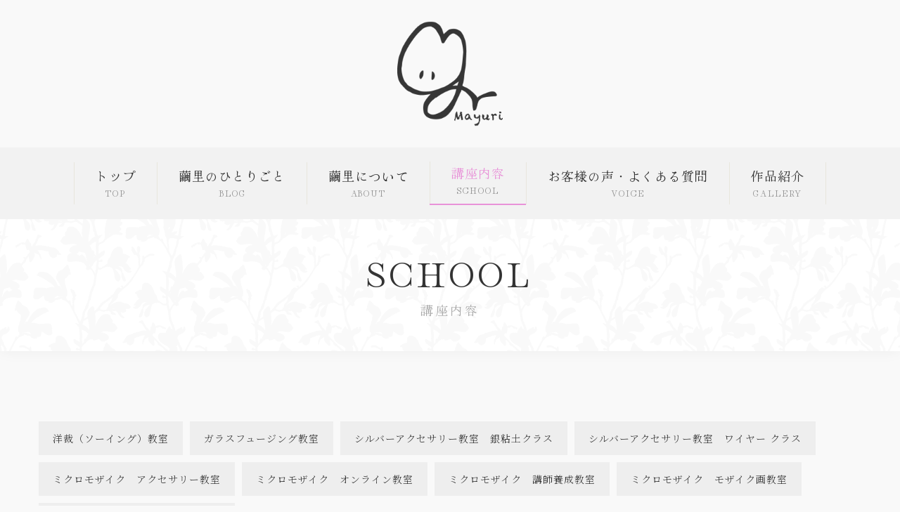

--- FILE ---
content_type: text/html; charset=utf-8
request_url: https://mayuri-kyousitu.com/type4.aspx?ct=5
body_size: 9358
content:


<!DOCTYPE html>

<html xmlns="http://www.w3.org/1999/xhtml" lang="ja">
<head><meta http-equiv="Content-Type" content="text/html; charset=utf-8" /><title>
	手作り教室 繭里-講座内容-さいたま市北区近辺で人気の習い事なら手作り洋裁教室・ガラスフュージング教室へ
</title><!-- Global site tag (gtag.js) - Google Analytics -->
<script async src="https://www.googletagmanager.com/gtag/js?id=UA-206519787-97"></script>
<script>
  window.dataLayer = window.dataLayer || [];
  function gtag(){dataLayer.push(arguments);}
  gtag('js', new Date());

  gtag('config', 'UA-206519787-97');
  gtag('config', 'G-ZQZGPYXD18');
</script>
<meta name="viewport" content="width=device-width, initial-scale=1.0" />
<meta name="description" content="講座内容-さいたま市北区周辺で活動している“手作り教室 繭里”では、洋裁教室やガラスフュージング教室など、さまざまな手作りの習い事教室をご用意しております。製作したい作品や、やってみたいことをお伺いし、充実したお時間での習い事を楽しんでいただけます。">
<meta name="keywords" content="さいたま市北区,習い事,手作り,洋裁教室,ガラス">
<meta name="robots" content="ALL" /><meta name="format-detection" content="telephone=no" /><meta http-equiv="x-ua-compatible" content="IE=edge" /><link rel="icon" href="favicons/favicon.ico" /><!--ファビコン指定-->
<link rel="apple-touch-icon" sizes="152x152" href="favicons/apple_icon.png" />
<link rel="canonical" href="https://mayuri-kyousitu.com/type4.aspx">
<link rel="stylesheet" href="./css/DesignCss.css" type="text/css">
<link rel="stylesheet" href="./css/t_style.css" type="text/css">
<link rel="stylesheet" href="./css/ColorTemplate.css" type="text/css">
<link rel="stylesheet" href="./css/lightbox.css" type="text/css">
<link href="https://use.fontawesome.com/releases/v5.0.6/css/all.css" rel="stylesheet">
<script src="./jquery-3.1.1.min.js"></script>
<link href="css/CmsCss.css" rel="stylesheet" />
<link href="myCss.css" rel="stylesheet" />
<script type="application/ld+json">
{
"@context": "https://schema.org",
"@type": "BreadcrumbList",
"itemListElement": [{
"@type": "ListItem",
"position": 1,
"item": {
"@id": "https://mayuri-kyousitu.com/",
"name": "手作り教室 繭里"
}
},{
"@type": "ListItem",
"position": 2,
"item": {
"@id": "https://mayuri-kyousitu.com/type4.aspx",
"name": "講座内容"
}
}]
}
</script>
<!-- 記事構造化データ -->
<script type="application/ld+json">
{
  "@context": "https://schema.org",
  "@type": "Article",
  "mainEntityOfPage": {
    "@type": "WebPage",
    "@id": "https://mayuri-kyousitu.com//type4.aspx?ct=5"
  },
  "headline": "体験教室",
  "image": [
     "https://mayuri-kyousitu.com/Up_Img/73/han0iwnw.png"
   ],
  "datePublished": "2026-01-16T12:23:47",
  "dateModified": "2026-01-16T12:23:47",
  "author": {
    "@type": "Person",
    "name": "手作り教室 繭里"
  },
   "publisher": {
    "@type": "Organization",
    "name": "手作り教室 繭里",
    "logo": {
      "@type": "ImageObject",
      "url": "https://mayuri-kyousitu.com/Up_Img/73/han0iwnw.png"
    }
  },
  "description": "時間目安：2時間/回（10:00～12:00、13:30～15:30）"
}
</script>

<script type="application/ld+json">
{
  "@context": "https://schema.org",
  "@type": "Article",
  "mainEntityOfPage": {
    "@type": "WebPage",
    "@id": "https://mayuri-kyousitu.com//type4.aspx?ct=5"
  },
  "headline": "教室",
  "image": [
     "https://mayuri-kyousitu.com/Up_Img/73/han0iwnw.png"
   ],
  "datePublished": "2026-01-16T12:23:47",
  "dateModified": "2026-01-16T12:23:47",
  "author": {
    "@type": "Person",
    "name": "手作り教室 繭里"
  },
   "publisher": {
    "@type": "Organization",
    "name": "手作り教室 繭里",
    "logo": {
      "@type": "ImageObject",
      "url": "https://mayuri-kyousitu.com/Up_Img/73/han0iwnw.png"
    }
  },
  "description": "時間目安：2時間/回"
}
</script>

<script type="application/ld+json">
{
  "@context": "https://schema.org",
  "@type": "Article",
  "mainEntityOfPage": {
    "@type": "WebPage",
    "@id": "https://mayuri-kyousitu.com//type4.aspx?ct=5"
  },
  "headline": "体験教室",
  "image": [
     "https://mayuri-kyousitu.com/Up_Img/73/han0iwnw.png"
   ],
  "datePublished": "2026-01-16T12:23:47",
  "dateModified": "2026-01-16T12:23:47",
  "author": {
    "@type": "Person",
    "name": "手作り教室 繭里"
  },
   "publisher": {
    "@type": "Organization",
    "name": "手作り教室 繭里",
    "logo": {
      "@type": "ImageObject",
      "url": "https://mayuri-kyousitu.com/Up_Img/73/han0iwnw.png"
    }
  },
  "description": "時間目安：2時間/回（10:00～12:00、13:00～15:00）"
}
</script>

<script type="application/ld+json">
{
  "@context": "https://schema.org",
  "@type": "Article",
  "mainEntityOfPage": {
    "@type": "WebPage",
    "@id": "https://mayuri-kyousitu.com//type4.aspx?ct=5"
  },
  "headline": "教室",
  "image": [
     "https://mayuri-kyousitu.com/Up_Img/73/han0iwnw.png"
   ],
  "datePublished": "2026-01-16T12:23:47",
  "dateModified": "2026-01-16T12:23:47",
  "author": {
    "@type": "Person",
    "name": "手作り教室 繭里"
  },
   "publisher": {
    "@type": "Organization",
    "name": "手作り教室 繭里",
    "logo": {
      "@type": "ImageObject",
      "url": "https://mayuri-kyousitu.com/Up_Img/73/han0iwnw.png"
    }
  },
  "description": "一般コース：受講費￥2,200 ＋ 材料費
資格取得コース：受講費￥3,300 ＋ 材料費
時間目安：2時間/回"
}
</script>

<script type="application/ld+json">
{
  "@context": "https://schema.org",
  "@type": "Article",
  "mainEntityOfPage": {
    "@type": "WebPage",
    "@id": "https://mayuri-kyousitu.com//type4.aspx?ct=5"
  },
  "headline": "体験教室",
  "image": [
     "https://mayuri-kyousitu.com/Up_Img/73/han0iwnw.png"
   ],
  "datePublished": "2026-01-16T12:23:47",
  "dateModified": "2026-01-16T12:23:47",
  "author": {
    "@type": "Person",
    "name": "手作り教室 繭里"
  },
   "publisher": {
    "@type": "Organization",
    "name": "手作り教室 繭里",
    "logo": {
      "@type": "ImageObject",
      "url": "https://mayuri-kyousitu.com/Up_Img/73/han0iwnw.png"
    }
  },
  "description": "時間目安：2時間/回（10:00～12:00、13:00～15:00）"
}
</script>

<script type="application/ld+json">
{
  "@context": "https://schema.org",
  "@type": "Article",
  "mainEntityOfPage": {
    "@type": "WebPage",
    "@id": "https://mayuri-kyousitu.com//type4.aspx?ct=5"
  },
  "headline": "教室",
  "image": [
     "https://mayuri-kyousitu.com/Up_Img/73/han0iwnw.png"
   ],
  "datePublished": "2026-01-16T12:23:47",
  "dateModified": "2026-01-16T12:23:47",
  "author": {
    "@type": "Person",
    "name": "手作り教室 繭里"
  },
   "publisher": {
    "@type": "Organization",
    "name": "手作り教室 繭里",
    "logo": {
      "@type": "ImageObject",
      "url": "https://mayuri-kyousitu.com/Up_Img/73/han0iwnw.png"
    }
  },
  "description": "一般コース：受講費￥2,200 ＋ 材料費
資格取得コース：受講費￥3,300 ＋ 材料費
時間目安：2時間/回"
}
</script>

<script type="application/ld+json">
{
  "@context": "https://schema.org",
  "@type": "Article",
  "mainEntityOfPage": {
    "@type": "WebPage",
    "@id": "https://mayuri-kyousitu.com//type4.aspx?ct=5"
  },
  "headline": "体験教室",
  "image": [
     "https://mayuri-kyousitu.com/Up_Img/73/han0iwnw.png"
   ],
  "datePublished": "2026-01-16T12:23:47",
  "dateModified": "2026-01-16T12:23:47",
  "author": {
    "@type": "Person",
    "name": "手作り教室 繭里"
  },
   "publisher": {
    "@type": "Organization",
    "name": "手作り教室 繭里",
    "logo": {
      "@type": "ImageObject",
      "url": "https://mayuri-kyousitu.com/Up_Img/73/han0iwnw.png"
    }
  },
  "description": "時間目安：2時間/回（10:00～12:00、13:00～15:00）"
}
</script>

<script type="application/ld+json">
{
  "@context": "https://schema.org",
  "@type": "Article",
  "mainEntityOfPage": {
    "@type": "WebPage",
    "@id": "https://mayuri-kyousitu.com//type4.aspx?ct=5"
  },
  "headline": "教室",
  "image": [
     "https://mayuri-kyousitu.com/Up_Img/73/han0iwnw.png"
   ],
  "datePublished": "2026-01-16T12:23:47",
  "dateModified": "2026-01-16T12:23:47",
  "author": {
    "@type": "Person",
    "name": "手作り教室 繭里"
  },
   "publisher": {
    "@type": "Organization",
    "name": "手作り教室 繭里",
    "logo": {
      "@type": "ImageObject",
      "url": "https://mayuri-kyousitu.com/Up_Img/73/han0iwnw.png"
    }
  },
  "description": "時間目安：2時間/回"
}
</script>

<script type="application/ld+json">
{
  "@context": "https://schema.org",
  "@type": "Article",
  "mainEntityOfPage": {
    "@type": "WebPage",
    "@id": "https://mayuri-kyousitu.com//type4.aspx?ct=5"
  },
  "headline": "体験教室",
  "image": [
     "https://mayuri-kyousitu.com/Up_Img/73/han0iwnw.png"
   ],
  "datePublished": "2026-01-16T12:23:47",
  "dateModified": "2026-01-16T12:23:47",
  "author": {
    "@type": "Person",
    "name": "手作り教室 繭里"
  },
   "publisher": {
    "@type": "Organization",
    "name": "手作り教室 繭里",
    "logo": {
      "@type": "ImageObject",
      "url": "https://mayuri-kyousitu.com/Up_Img/73/han0iwnw.png"
    }
  },
  "description": "時間目安：2時間/回（10:00～12:00、13:00～15:00）"
}
</script>

<script type="application/ld+json">
{
  "@context": "https://schema.org",
  "@type": "Article",
  "mainEntityOfPage": {
    "@type": "WebPage",
    "@id": "https://mayuri-kyousitu.com//type4.aspx?ct=5"
  },
  "headline": "教室",
  "image": [
     "https://mayuri-kyousitu.com/Up_Img/73/han0iwnw.png"
   ],
  "datePublished": "2026-01-16T12:23:47",
  "dateModified": "2026-01-16T12:23:47",
  "author": {
    "@type": "Person",
    "name": "手作り教室 繭里"
  },
   "publisher": {
    "@type": "Organization",
    "name": "手作り教室 繭里",
    "logo": {
      "@type": "ImageObject",
      "url": "https://mayuri-kyousitu.com/Up_Img/73/han0iwnw.png"
    }
  },
  "description": "※追加受講料：￥1,100/時間
時間目安：2時間/回
"
}
</script>

<script type="application/ld+json">
{
  "@context": "https://schema.org",
  "@type": "Article",
  "mainEntityOfPage": {
    "@type": "WebPage",
    "@id": "https://mayuri-kyousitu.com//type4.aspx?ct=5"
  },
  "headline": "おためし講座",
  "image": [
     "https://mayuri-kyousitu.com/Up_Img/73/han0iwnw.png"
   ],
  "datePublished": "2026-01-16T12:23:47",
  "dateModified": "2026-01-16T12:23:47",
  "author": {
    "@type": "Person",
    "name": "手作り教室 繭里"
  },
   "publisher": {
    "@type": "Organization",
    "name": "手作り教室 繭里",
    "logo": {
      "@type": "ImageObject",
      "url": "https://mayuri-kyousitu.com/Up_Img/73/han0iwnw.png"
    }
  },
  "description": "時間目安：2時間/回（第2金曜日10:00〜12:00、第2水曜日13:00〜15:00、第4水曜日13:00〜15:00）"
}
</script>

<script type="application/ld+json">
{
  "@context": "https://schema.org",
  "@type": "Article",
  "mainEntityOfPage": {
    "@type": "WebPage",
    "@id": "https://mayuri-kyousitu.com//type4.aspx?ct=5"
  },
  "headline": "ベーシック講座",
  "image": [
     "https://mayuri-kyousitu.com/Up_Img/73/han0iwnw.png"
   ],
  "datePublished": "2026-01-16T12:23:47",
  "dateModified": "2026-01-16T12:23:47",
  "author": {
    "@type": "Person",
    "name": "手作り教室 繭里"
  },
   "publisher": {
    "@type": "Organization",
    "name": "手作り教室 繭里",
    "logo": {
      "@type": "ImageObject",
      "url": "https://mayuri-kyousitu.com/Up_Img/73/han0iwnw.png"
    }
  },
  "description": "時間目安：2時間/回×3（第1金曜日10:00～12:00、第3木曜日13:00～15:00、第4月曜日10:00～12:00）"
}
</script>

<script type="application/ld+json">
{
  "@context": "https://schema.org",
  "@type": "Article",
  "mainEntityOfPage": {
    "@type": "WebPage",
    "@id": "https://mayuri-kyousitu.com//type4.aspx?ct=5"
  },
  "headline": "オリジナル講座",
  "image": [
     "https://mayuri-kyousitu.com/Up_Img/73/han0iwnw.png"
   ],
  "datePublished": "2026-01-16T12:23:47",
  "dateModified": "2026-01-16T12:23:47",
  "author": {
    "@type": "Person",
    "name": "手作り教室 繭里"
  },
   "publisher": {
    "@type": "Organization",
    "name": "手作り教室 繭里",
    "logo": {
      "@type": "ImageObject",
      "url": "https://mayuri-kyousitu.com/Up_Img/73/han0iwnw.png"
    }
  },
  "description": "時間目安：2時間/回×5（第1金曜日10:00～12:00、第3木曜日13:00～15:00、第4月曜日10:00～12:00）"
}
</script>

<script type="application/ld+json">
{
  "@context": "https://schema.org",
  "@type": "Article",
  "mainEntityOfPage": {
    "@type": "WebPage",
    "@id": "https://mayuri-kyousitu.com//type4.aspx?ct=5"
  },
  "headline": "レベル1",
  "image": [
     "https://mayuri-kyousitu.com/Up_Img/73/han0iwnw.png"
   ],
  "datePublished": "2026-01-16T12:23:47",
  "dateModified": "2026-01-16T12:23:47",
  "author": {
    "@type": "Person",
    "name": "手作り教室 繭里"
  },
   "publisher": {
    "@type": "Organization",
    "name": "手作り教室 繭里",
    "logo": {
      "@type": "ImageObject",
      "url": "https://mayuri-kyousitu.com/Up_Img/73/han0iwnw.png"
    }
  },
  "description": "※追加受講料：￥1,815/時間
時間目安：2時間/回×6"
}
</script>

<script type="application/ld+json">
{
  "@context": "https://schema.org",
  "@type": "Article",
  "mainEntityOfPage": {
    "@type": "WebPage",
    "@id": "https://mayuri-kyousitu.com//type4.aspx?ct=5"
  },
  "headline": "レベル2",
  "image": [
     "https://mayuri-kyousitu.com/Up_Img/73/han0iwnw.png"
   ],
  "datePublished": "2026-01-16T12:23:47",
  "dateModified": "2026-01-16T12:23:47",
  "author": {
    "@type": "Person",
    "name": "手作り教室 繭里"
  },
   "publisher": {
    "@type": "Organization",
    "name": "手作り教室 繭里",
    "logo": {
      "@type": "ImageObject",
      "url": "https://mayuri-kyousitu.com/Up_Img/73/han0iwnw.png"
    }
  },
  "description": "※追加受講料：￥1,815/時間
時間目安：2時間/回×7"
}
</script>

<script type="application/ld+json">
{
  "@context": "https://schema.org",
  "@type": "Article",
  "mainEntityOfPage": {
    "@type": "WebPage",
    "@id": "https://mayuri-kyousitu.com//type4.aspx?ct=5"
  },
  "headline": "レベル3",
  "image": [
     "https://mayuri-kyousitu.com/Up_Img/73/han0iwnw.png"
   ],
  "datePublished": "2026-01-16T12:23:47",
  "dateModified": "2026-01-16T12:23:47",
  "author": {
    "@type": "Person",
    "name": "手作り教室 繭里"
  },
   "publisher": {
    "@type": "Organization",
    "name": "手作り教室 繭里",
    "logo": {
      "@type": "ImageObject",
      "url": "https://mayuri-kyousitu.com/Up_Img/73/han0iwnw.png"
    }
  },
  "description": "※追加受講料：￥1,815/時間
時間目安：2時間/回×4"
}
</script>

<script type="application/ld+json">
{
  "@context": "https://schema.org",
  "@type": "Article",
  "mainEntityOfPage": {
    "@type": "WebPage",
    "@id": "https://mayuri-kyousitu.com//type4.aspx?ct=5"
  },
  "headline": "体験教室",
  "image": [
     "https://mayuri-kyousitu.com/Up_Img/73/han0iwnw.png"
   ],
  "datePublished": "2026-01-16T12:23:47",
  "dateModified": "2026-01-16T12:23:47",
  "author": {
    "@type": "Person",
    "name": "手作り教室 繭里"
  },
   "publisher": {
    "@type": "Organization",
    "name": "手作り教室 繭里",
    "logo": {
      "@type": "ImageObject",
      "url": "https://mayuri-kyousitu.com/Up_Img/73/han0iwnw.png"
    }
  },
  "description": "時間目安：2時間/回（10:00～12:00、13:00～15:00）"
}
</script>

<script type="application/ld+json">
{
  "@context": "https://schema.org",
  "@type": "Article",
  "mainEntityOfPage": {
    "@type": "WebPage",
    "@id": "https://mayuri-kyousitu.com//type4.aspx?ct=5"
  },
  "headline": "教室",
  "image": [
     "https://mayuri-kyousitu.com/Up_Img/73/han0iwnw.png"
   ],
  "datePublished": "2026-01-16T12:23:47",
  "dateModified": "2026-01-16T12:23:47",
  "author": {
    "@type": "Person",
    "name": "手作り教室 繭里"
  },
   "publisher": {
    "@type": "Organization",
    "name": "手作り教室 繭里",
    "logo": {
      "@type": "ImageObject",
      "url": "https://mayuri-kyousitu.com/Up_Img/73/han0iwnw.png"
    }
  },
  "description": "※追加受講料：￥1,100/時間
時間目安：2時間/回"
}
</script>

<script type="application/ld+json">
{
  "@context": "https://schema.org",
  "@type": "Article",
  "mainEntityOfPage": {
    "@type": "WebPage",
    "@id": "https://mayuri-kyousitu.com//type4.aspx?ct=5"
  },
  "headline": "教室",
  "image": [
     "https://mayuri-kyousitu.com/Up_Img/73/han0iwnw.png"
   ],
  "datePublished": "2026-01-16T12:23:47",
  "dateModified": "2026-01-16T12:23:47",
  "author": {
    "@type": "Person",
    "name": "手作り教室 繭里"
  },
   "publisher": {
    "@type": "Organization",
    "name": "手作り教室 繭里",
    "logo": {
      "@type": "ImageObject",
      "url": "https://mayuri-kyousitu.com/Up_Img/73/han0iwnw.png"
    }
  },
  "description": "受講期間：6ヵ月（30分/回×6）"
}
</script>

</head>
<body id="body" class=""><!-- bodyに属性を追加するためにIDを追加 -->
    <form method="post" action="./type4.aspx?ct=5" id="form1">
<div class="aspNetHidden">
<input type="hidden" name="__EVENTTARGET" id="__EVENTTARGET" value="" />
<input type="hidden" name="__EVENTARGUMENT" id="__EVENTARGUMENT" value="" />
<input type="hidden" name="__VIEWSTATE" id="__VIEWSTATE" value="1k4eP+HsT9S5f+HQNhXrabj3DSOdkI9Vj+OwOLLg+cBRLcOiT0U9iFfdPG8aYyFDuf9jzmWq+4wXH+5yJGIyF5G+/8RgUiyXu+IMzBPeeIoRluKl6YrJu+EcZfw8I6AK" />
</div>

<script type="text/javascript">
//<![CDATA[
var theForm = document.forms['form1'];
if (!theForm) {
    theForm = document.form1;
}
function __doPostBack(eventTarget, eventArgument) {
    if (!theForm.onsubmit || (theForm.onsubmit() != false)) {
        theForm.__EVENTTARGET.value = eventTarget;
        theForm.__EVENTARGUMENT.value = eventArgument;
        theForm.submit();
    }
}
//]]>
</script>


<script src="/WebResource.axd?d=pynGkmcFUV13He1Qd6_TZK8XGq52KUUi9UnkOwVGVQ9TGRcs69KGlPUdiBpeEvz5l1Y_w5W3RdLiAHlBRRPQ-Q2&amp;t=638901860248157332" type="text/javascript"></script>


<script src="Scripts/WebForms/MsAjax/MicrosoftAjax.js" type="text/javascript"></script>
<script src="Scripts/WebForms/MsAjax/MicrosoftAjaxWebForms.js" type="text/javascript"></script>
<div class="aspNetHidden">

	<input type="hidden" name="__VIEWSTATEGENERATOR" id="__VIEWSTATEGENERATOR" value="8D594698" />
</div>
        <!-- パスワード処理 -->
        <script type="text/javascript">
            function fncPass() {
                __doPostBack("btnPass");
            }
        </script>
        <script type="text/javascript">
//<![CDATA[
Sys.WebForms.PageRequestManager._initialize('ScriptManager1', 'form1', [], [], [], 90, '');
//]]>
</script>

        <div id="wrap">
<!--     header     -------------------------------------->
    <header>
        <!-- TopTxt10 -->
        <div id="header" class="d_flex flex_space-between width_1280-max pd_l-30px pd_r-30px pd_t-20px pd_20px_tb">
            <h1><a href="."><img class="width_300-max width_200-max_sp" src="./Up_Img/73/han0iwnw.png" alt="さいたま市北区で習い事におすすめな手作り洋裁教室・ガラスフュージング教室なら「手作り教室 繭里」へ。"></a></h1>
            <div class="tb_hide">
                <p class="font_14">〒365-0068<br />埼玉県鴻巣市愛の町138　C-102</p>
                <div class="tel"><a href="tel:090-6482-2858" class="txt_color3 font_32 font_bold motion03s hvr_opa06"><i class="fas fa-phone"></i> 090-6482-2858</a></div>
            </div>
            <div class="menu_bt bg_color1 posi_rel pc_hide d_block_tb"><div class="posi_center"><span class="txt_white font_bold">メニュー</span><span class="bar"></span><span class="bar"></span><span class="bar"></span></div></div>
        </div>
        <nav class="bg_color2 tb_hide">
            <ul class="d_flex linehight_1 width_1280-max pd_l-20px pd_r-20px pd_t-20px pd_b-20px">
                <li><a class="d_block pd_10px pd_l-30px pd_r-30px txt_center border_do4-l border_color3 txt_color1 hvr_txt_color3 motion03" href="."><span class="font_bold d_block mg_b-10px font_18">トップ</span><span class="txt_color_nomal opacity05 d_block font_bold font_12 letter_2">TOP</span></a></li>
                <li><a class="d_block pd_10px pd_l-30px pd_r-30px txt_center border_do4-l border_color3 txt_color1 hvr_txt_color3 motion03" href="type2.aspx"><span class="font_bold d_block mg_b-10px font_18">繭里のひとりごと</span><span class="txt_color_nomal opacity05 d_block font_bold font_12 letter_2">BLOG</span></a></li>
                <li><a class="d_block pd_10px pd_l-30px pd_r-30px txt_center border_do4-l border_color3 txt_color1 hvr_txt_color3 motion03" href="type3.aspx"><span class="font_bold d_block mg_b-10px font_18">繭里について</span><span class="txt_color_nomal opacity05 d_block font_bold font_12 letter_2">ABOUT</span></a></li>
                <li class="active"><a class="d_block pd_10px pd_l-30px pd_r-30px txt_center border_do4-l border_color3" href="type4.aspx"><span class="txt_color3 font_bold d_block mg_b-10px font_18">講座内容</span><span class="txt_color_nomal opacity05 d_block font_bold font_12 letter_2">SCHOOL</span></a></li>
                <li><a class="d_block pd_10px pd_l-30px pd_r-30px txt_center border_do4-l border_color3 txt_color1 hvr_txt_color3 motion03" href="type5.aspx"><span class="font_bold d_block mg_b-10px font_18">お客様の声・よくある質問</span><span class="txt_color_nomal opacity05 d_block font_bold font_12 letter_2">VOICE</span></a></li>
                <li><a class="d_block pd_10px pd_l-30px pd_r-30px txt_center border_do4-l border_do4-r border_color3 txt_color1 hvr_txt_color3 motion03" href="https://www.instagram.com/kyousitu_mayuri/?hl=ja" target="_blank"><span class="font_bold d_block mg_b-10px font_18">作品紹介</span><span class="txt_color_nomal opacity05 d_block font_bold font_12 letter_2">GALLERY</span></a></li>
            </ul>
        </nav>
    </header>
<!--     main     -------------------------------------->
<main>
    <section id="page_title" class="bg_color1 mg_b-50px mg_b-30px_sp">
        <div class="linehight_1 txt_center width_1280-max pd_50px">
            <p class="d_inline_b bg_color2 font_bold font_14 font_12_sp pd_5px pd_l-10px pd_r-10px border_rad10 mg_b-20px txt_color1"><span>SCHOOL</span></p>
            <h2 class="txt_white font_32 font_bold font_26_tb font_22_sp pd_l-10px_sp"><span>講座内容</span></h2>
        </div>
    </section>
    <section id="cms" class="mg_b-50px">
        <div class="width_1280-max pd_50px pd_t-50px_sp pd_b-50px_sp pd_20px_sp pd_t-50px_sp pd_b-50px_sp">
            <div id="cms_3-f" class="cms_wrap">
<ul class="cate_list">
<li><a href="#sub_cate0">洋裁（ソーイング）教室</a></li>
<li><a href="#sub_cate1">ガラスフュージング教室</a></li>
<li><a href="#sub_cate2">シルバーアクセサリー教室　銀粘土クラス</a></li>
<li><a href="#sub_cate3">シルバーアクセサリー教室　ワイヤー クラス</a></li>
<li><a href="#sub_cate4">ミクロモザイク　アクセサリー教室</a></li>
<li><a href="#sub_cate5">ミクロモザイク　オンライン教室</a></li>
<li><a href="#sub_cate6">ミクロモザイク　講師養成教室</a></li>
<li><a href="#sub_cate7">ミクロモザイク　モザイク画教室</a></li>
<li><a href="#sub_cate8">ミクロモザイク　協会認定動画教室</a></li>

</ul>
<div class="sub_cate mg_b-100px mg_b-50px_sp" id="sub_cate5">
<div class="sub_cate_wrap d_flex flex_top-center">
<div class="sub_cate_item grid_6 grid_12_sp pd_r-20px pd_clear_sp">
<p class="cate_title font_4up font_2up_sp font_bold linehight_1-h border_so5-l border_color3 pd_l-5px">ミクロモザイク　オンライン教室</p>
<p class="sub_cate_txt1 linehight_1-h mg_t-20px empty-hide">パソコンなどのWEBを使用して行うコースです。（基本はZoomを使用）<br />オンラインですので、遠方の方でもお気軽にお申し込みいただけます。<br />基本的なことから学びたい方は「日本ミクロモザイク協会」共通の『おためし講座』と『ベーシック講座』がおすすめです。<br />応用編が学びたい方は「手作り教室 繭里」独自の『オリジナル講座』をお選びください。<br /><br />※表示価格は税込みです。</p>
</div>
<figure class="sub_cate_img1 grid_6 grid_12_sp pd_l-20px pd_clear_sp mg_t-20px_sp rectangle_img img_tool"><a href="" rel="lightbox" title="ミクロモザイク　オンライン教室"><img src="" alt="ミクロモザイク　オンライン教室"></a></figure>
</div>
<div class="box_wrap d_flex flex_stretch mg_t-40px">
<div class="cate_box grid_12_sp bg_color2 pd_20px txt_left linehight_1-h">
<div class="box_item">
<h4 class="box_title font_bold empty-hide mg_b-10px">おためし講座</h4>
<p class="box_txt1 empty-hide mg_b-10px">￥16,500（※材料費・ピンセット・受講料・送料込み）</p>
</div>
<p class="box_txt2 empty-hide mg_b-10px pd_10px bg_white font_2dw">時間目安：2時間/回（第2金曜日10:00〜12:00、第2水曜日13:00〜15:00、第4水曜日13:00〜15:00）</p>
</div>
<div class="cate_box grid_12_sp bg_color2 pd_20px txt_left linehight_1-h">
<div class="box_item">
<h4 class="box_title font_bold empty-hide mg_b-10px">ベーシック講座</h4>
<p class="box_txt1 empty-hide mg_b-10px">￥16,500（※材料費・送料 込み）</p>
</div>
<p class="box_txt2 empty-hide mg_b-10px pd_10px bg_white font_2dw">時間目安：2時間/回×3（第1金曜日10:00～12:00、第3木曜日13:00～15:00、第4月曜日10:00～12:00）</p>
</div>
<div class="cate_box grid_12_sp bg_color2 pd_20px txt_left linehight_1-h">
<div class="box_item">
<h4 class="box_title font_bold empty-hide mg_b-10px">オリジナル講座</h4>
<p class="box_txt1 empty-hide mg_b-10px">￥16,500（※材料費・送料 込み）</p>
</div>
<p class="box_txt2 empty-hide mg_b-10px pd_10px bg_white font_2dw">時間目安：2時間/回×5（第1金曜日10:00～12:00、第3木曜日13:00～15:00、第4月曜日10:00～12:00）</p>
</div>

</div>
</div>

</div>
<script>
	$(window).on("load resize",function(){$("#cms_3-f").ready(rectangle)});
	$('.sub_cate_img1 img[src=""]').parents('.sub_cate_img1').hide();
	$(document).ready(function(){
		$('#cms_3-f .sub_cate_wrap').each(function(index, elem){
			var sub_cate_item=$(elem).find('.sub_cate_item');
			var sub_cate_img1=$(elem).find('.sub_cate_img1');

			if(window.matchMedia('(min-width:668px)').matches){
				if(sub_cate_img1.find('img').attr('src')==""){
					sub_cate_img1.hide();
					sub_cate_item.removeClass('grid_6').addClass('grid_12');
				}
			}
		});
		$('#cms_3-f .box_item').each(function(index, elem){
			var box_title=$(elem).find('.box_title');
			var box_txt1=$(elem).find('.box_txt1');

			if(window.matchMedia('(min-width:668px)').matches){
				if(box_title.text()==""){
					box_title.hide();
					box_txt1.removeClass('width_70per').addClass('width_100per');
				}else if(box_txt1.text()==""){
					box_txt1.hide();
					box_title.removeClass('width_30per').addClass('width_100per');
				}
			}
		});	
	});
	
	
$(function(){
	// カテゴリー表示
	$('.sub_cate').hide();
	$('.sub_cate:first').show();

	$('.cate_list li a').click(function(event){
		event.preventDefault();
		var wrapT = $('.cate_list').offset().top + $('.cate_list').height();
		$('.sub_cate').hide();
		var activeTab = $(this).attr('href');
		$(activeTab).fadeIn(300);
		$('body,html').animate({scrollTop: wrapT - 100}, 300);
		rectangle();
	});
});
</script>	
        </div>
    </section>
    <section id="contact_bar" class="bg_white pd_50px">
        <div class="d_flex linehight_1 txt_center flex_space-around width_1280-max">
        <!--
            <div class="tel mg_b-50px_sp">
                <p class="d_inline_b bg_color3 txt_white font_14 font_12_sp pd_5px pd_l-10px pd_r-10px border_rad10 mg_b-20px">お電話での問い合わせ</p>
                <a class="txt_color3 d_block font_30 font_24_tb font_bold" href="tel:090-6482-2858"><i class="fas fa-phone"></i> 090-6482-2858</a>
            </div>
        -->
            <div class="mail">
                <p class="d_inline_b bg_color1 txt_white font_14 font_12_sp pd_5px pd_l-10px pd_r-10px border_rad10 mg_b-20px">お問い合わせフォーム</p>
                <a class="txt_color1 d_block font_30 font_20_tb font_bold" href="askus.aspx"><i class="far fa-envelope"></i> お問い合わせはこちら</a>
            </div>
        </div>
    </section>
</main>

<!--     footer     -------------------------------------->	
<!-- TopImg09 -->
<footer class="bg_color2 pd_50px pd_20px_sp pd_t-40px_sp pd_b-40px_sp">
    <div id="map" class="width_1280-max mg_b-20px">
        <iframe id="gmap" frameborder="0" style="border:0"allowfullscreen src ="" ></iframe >
<script>
  $(window).on('load', function(){
  setTimeout(function(){
    var src = $("#gmap").attr("src");
    $("#gmap").attr("src","https://www.google.com/maps/embed?pb=!1m18!1m12!1m3!1d3224.070350191613!2d139.47193465121424!3d36.091773080002866!2m3!1f0!2f0!3f0!3m2!1i1024!2i768!4f13.1!3m3!1m2!1s0x601f2cc44d5c749f%3A0x6db1613793be0493!2z5omL5L2c44KK5pWZ5a6kIOe5remHjA!5e0!3m2!1sja!2sjp!4v1629698104066!5m2!1sja!2sjp");
  },2000);
});
</script>

    </div>
    <div class="d_flex flex_top width_1280-max font_14">
        <div class="footer_txt grid_6 grid_12_sp mg_b-30px_sp">
            <p>〒365-0068<br />埼玉県鴻巣市愛の町138　C-102</p>
        </div>
        <div class="grid_6 grid_12_sp">
            <ul class="footer_link d_flex flex_bottom-right mg_b-20px tb_hide">
                <li><a class="txt_color_nomal" href="informationPage.aspx">教室情報</a>　｜　</li>
                <li><a class="txt_color_nomal" href="privacyPage.aspx">プライバシーポリシー</a>　｜　</li>
                <li><a class="txt_color_nomal" href="sitemap.aspx">サイトマップ</a></li>
            </ul>
            <ul class="sns_links d_flex flex_bottom-right flex_center-center_sp">
                <li><a href="https://www.instagram.com/kyousitu_mayuri/?hl=ja" title="Instagram" target="_blank"><img src="./Up_Img/73/cxiljnlk.png" alt="Instagram"></a></li>
<li><a href="https://twitter.com/mayuri_room" title="Twitter" target="_blank"><img src="./Up_Img/73/2ncfqbjn.png" alt="Twitter"></a></li>
<li><a href="https://line.me/R/ti/p/%40444lcdjb" title="LINE" target="_blank"><img src="./Up_Img/73/2obgu1cw.png" alt="LINE"></a></li>

            </ul>
        </div>
    </div>
    <h3 class="txt_center width_1280-max pd_t-20px pd_b-20px"><span class="d_inline_b txt_left font_12 font_10_sp">さいたま市北区で習い事におすすめな手作り洋裁教室・ガラスフュージング教室なら「手作り教室 繭里」へ。</span></h3>
</footer>
<p id="copyright" class="txt_center txt_white bg_color1 linehight_1 pd_10px font_12_sp">© 手作り教室 繭里 all right reserved.</p>
</div>
<div id="page-top" class="bg_color1"><div class="posi_center txt_white font_10 font_8_sp font_bold txt_center linehight_1 width_100per"><i class="fas fa-angle-up font_14 motion03s mg_b-5px"></i><span class="d_block mg_b-5px">上へ戻る</span></div></div>
<nav class="sc_menu bg_color2 tb_hide pc_sc_nav">
    <ul class="d_flex linehight_1 width_1280-max pd_l-20px pd_r-20px pd_t-20px pd_b-20px">
        <li><a class="d_block pd_10px pd_l-30px pd_r-30px txt_center border_do4-l border_color3 txt_color1 hvr_txt_color3 motion03" href="."><span class="font_bold d_block mg_b-10px font_18">トップ</span><span class="txt_color_nomal opacity05 d_block font_bold font_12 letter_2">TOP</span></a></li>
        <li><a class="d_block pd_10px pd_l-30px pd_r-30px txt_center border_do4-l border_color3 txt_color1 hvr_txt_color3 motion03" href="type2.aspx"><span class="font_bold d_block mg_b-10px font_18">繭里のひとりごと</span><span class="txt_color_nomal opacity05 d_block font_bold font_12 letter_2">BLOG</span></a></li>
        <li><a class="d_block pd_10px pd_l-30px pd_r-30px txt_center border_do4-l border_color3 txt_color1 hvr_txt_color3 motion03" href="type3.aspx"><span class="font_bold d_block mg_b-10px font_18">繭里について</span><span class="txt_color_nomal opacity05 d_block font_bold font_12 letter_2">ABOUT</span></a></li>
        <li class="active"><a class="d_block pd_10px pd_l-30px pd_r-30px txt_center border_do4-l border_color3" href="type4.aspx"><span class="txt_color3 font_bold d_block mg_b-10px font_18">講座内容</span><span class="txt_color_nomal opacity05 d_block font_bold font_12 letter_2">SCHOOL</span></a></li>
        <li><a class="d_block pd_10px pd_l-30px pd_r-30px txt_center border_do4-l border_color3 txt_color1 hvr_txt_color3 motion03" href="type5.aspx"><span class="font_bold d_block mg_b-10px font_18">お客様の声・よくある質問</span><span class="txt_color_nomal opacity05 d_block font_bold font_12 letter_2">VOICE</span></a></li>
        <li><a class="d_block pd_10px pd_l-30px pd_r-30px txt_center border_do4-l border_do4-r border_color3 txt_color1 hvr_txt_color3 motion03" href="https://www.instagram.com/kyousitu_mayuri/?hl=ja" target="_blank"><span class="font_bold d_block mg_b-10px font_18">作品紹介</span><span class="txt_color_nomal opacity05 d_block font_bold font_12 letter_2">GALLERY</span></a></li>
    </ul>
</nav>
<div class="menu_bt bg_color1 posi_fix pc_hide d_block_tb sc_menu"><div class="posi_center"><span class="txt_white font_bold">メニュー</span><span class="bar"></span><span class="bar"></span><span class="bar"></span></div></div>
<div id="menu_wrap" class="posi_fix bg_color2">
    <ul class="d_flex posi_center width_80per width_100per_sp pd_l-20px_sp pd_r-20px_sp">
        <li class="grid_6 grid_12_sp"><a class="txt_color3 font_bold font_20 d_block pd_10px pd_l-30px pd_r-30px txt_center border_do4-l border_color3 mg_b-30px font_16_sp pd_l-10px_sp pd_r-10px_sp border_clear_sp border_do4-b_sp mg_clear_sp" href=".">トップ</a></li>
        <li class="grid_6 grid_12_sp"><a class="txt_color3 font_bold font_20 d_block pd_10px pd_l-30px pd_r-30px txt_center border_do4-l border_do4-r border_color3 mg_b-30px font_16_sp font_16_sp pd_l-10px_sp pd_r-10px_sp border_clear_sp border_do4-b_sp mg_clear_sp" href="type2.aspx">繭里のひとりごと</a></li>
        <li class="grid_6 grid_12_sp"><a class="txt_color3 font_bold font_20 d_block pd_10px pd_l-30px pd_r-30px txt_center border_do4-l border_color3 mg_b-30px font_16_sp font_16_sp font_16_sp pd_l-10px_sp pd_r-10px_sp border_clear_sp mg_clear_sp" href="type3.aspx">繭里について</a></li>
        <li class="grid_6 grid_12_sp"><a class="txt_color1 font_bold font_20 d_block pd_10px pd_l-30px pd_r-30px txt_center border_do4-l border_do4-r border_color1 mg_b-30px font_16_sp font_16_sp font_16_sp pd_l-10px_sp pd_r-10px_sp border_clear_sp border_do4-b_sp border_do4-t_sp mg_clear_sp" href="type4.aspx">講座内容</a></li>
        <li class="grid_6 grid_12_sp"><a class="txt_color3 font_bold font_20 d_block pd_10px pd_l-30px pd_r-30px txt_center border_do4-l border_color3 mg_b-30px font_16_sp font_16_sp font_16_sp pd_l-10px_sp pd_r-10px_sp border_clear_sp border_do4-b_sp mg_clear_sp" href="type5.aspx">お客様の声・よくある質問</a></li>
        <li class="grid_6 grid_12_sp"><a class="txt_color3 font_bold font_20 d_block pd_10px pd_l-30px pd_r-30px txt_center border_do4-l border_do4-r border_color3 mg_b-30px font_16_sp font_16_sp font_16_sp pd_l-10px_sp pd_r-10px_sp border_clear_sp border_do4-b_sp mg_clear_sp" href="https://www.instagram.com/kyousitu_mayuri/?hl=ja" target="_blank">作品紹介</a></li>
        <li class="grid_6 grid_12_sp"><a class="txt_color3 font_bold font_20 d_block pd_10px pd_l-30px pd_r-30px txt_center border_do4-l border_color3 mg_b-30px font_16_sp font_16_sp font_16_sp pd_l-10px_sp pd_r-10px_sp border_clear_sp border_do4-b_sp mg_clear_sp" href="informationPage.aspx">教室情報</a></li>
        <li class="grid_6 grid_12_sp"><a class="txt_color3 font_bold font_20 d_block pd_10px pd_l-30px pd_r-30px txt_center border_do4-l border_do4-r border_color3 mg_b-30px font_16_sp font_16_sp font_16_sp pd_l-10px_sp pd_r-10px_sp border_clear_sp border_do4-b_sp mg_clear_sp" href="askus.aspx">お問い合わせ</a></li>
        <li class="grid_6 grid_12_sp"><a class="txt_color3 font_bold font_20 d_block pd_10px pd_l-30px pd_r-30px txt_center border_do4-l border_color3 mg_b-30px font_16_sp font_16_sp font_16_sp pd_l-10px_sp pd_r-10px_sp border_clear_sp border_do4-b_sp mg_clear_sp" href="privacyPage.aspx">プライバシーポリシー</a></li>
        <li class="grid_6 grid_12_sp"><a class="txt_color3 font_bold font_20 d_block pd_10px pd_l-30px pd_r-30px txt_center border_do4-l border_do4-r border_color3 mg_b-30px font_16_sp font_16_sp font_16_sp pd_l-10px_sp pd_r-10px_sp border_clear_sp mg_clear_sp" href="sitemap.aspx">サイトマップ</a></li>
    </ul>
</div>
<div id="loader">
    <div class="bg_color2 loader_bg"></div>
    <div class="logo"><img src="./Up_Img/73/obtp5klt.png"></div>
</div>

    </form>
    <link rel="stylesheet" href="./Dup/css/cms_ie.css" type="text/css">
<script src="./js/lightbox.js"></script>
<script src="./js/DesignJs.js"></script>
<script src="./common.js"></script>
    <script type='text/javascript' charset='UTF-8' src='utility.js'></script>
</body>
</html>


--- FILE ---
content_type: text/css
request_url: https://mayuri-kyousitu.com/css/ColorTemplate.css
body_size: 468
content:
@charset "utf-8";
/* CSS Document */
/* color */
.txt_color_nomal,body{color: #333;}
.txt_white{color: white;}
.txt_red{color: red;}
.txt_color1{color: #e892d8} /* メインカラー */
.txt_color2{color: #f2f2f2} /* サブカラー */
.txt_color3{color: #85e5c2} /* アクセントカラー1 */
.txt_color4{color: #eeeeee} /* アクセントカラー2 */

/* background-color */
.bg_white{background-color: white} /* 白背景 */
.bg_black{background-color: black} /* 黒背景 */
.bg_color1{background-color: #e892d8} /* メインカラー */
.bg_color2{background-color: #f2f2f2} /* サブカラー */
.bg_color3{background-color: #85e5c2} /* アクセントカラー1 */
.bg_color4{background-color: #eeeeee} /* アクセントカラー2 */

/* border-color ※!important */
.border_color1{border-color: #e892d8}
.border_color2{border-color: #f2f2f2}
.border_color3{border-color: #85e5c2}
.border_color4{border-color: #eeeeee}


/* hover ---------------------------------------------------------------------------------------------*/
.hvr_txt_color_nomal:hover{color: #333;}
.hvr_txt_white:hover{color: white;}
.hvr_txt_red:hover{color: red;}
.hvr_txt_color1:hover{color: #e892d8} /* メインカラー */
.hvr_txt_color2:hover{color: #f2f2f2} /* サブカラー */
.hvr_txt_color3:hover{color: #85e5c2} /* アクセントカラー1 */
.hvr_txt_color4:hover{color: #eeeeee} /* アクセントカラー2 */

/* background-color */
.hvr_bg_white:hover{background-color: white} /* 白背景 */
.hvr_bg_black:hover{background-color: black} /* 黒背景 */
.hvr_bg_color1:hover{background-color: #e892d8} /* メインカラー */
.hvr_bg_color2:hover{background-color: #f2f2f2} /* サブカラー */
.hvr_bg_color3:hover{background-color: #85e5c2} /* アクセントカラー1 */
.hvr_bg_color4:hover{background-color: #eeeeee} /* アクセントカラー2 */

/* border-color ※!important */
.hvr_border_color1:hover{border-color: #e892d8}
.hvr_border_color2:hover{border-color: #f2f2f2}
.hvr_border_color3:hover{border-color: #85e5c2}
.hvr_border_color4:hover{border-color: #eeeeee}

--- FILE ---
content_type: text/css
request_url: https://mayuri-kyousitu.com/myCss.css
body_size: 1888
content:
@import url('https://fonts.googleapis.com/css2?family=Hina+Mincho&family=Noto+Serif+JP:wght@300&display=swap');

body, .font_sans-serif, .font_serif{
    font-family: 'Noto Serif JP', "游明朝", "YuMincho", "ＭＳ Ｐ明朝", "MS PMincho","ヒラギノ明朝 Pro W3", "Hiragino Mincho Pro", "Sawarabi Mincho", "serif"!important;
}

header nav, a[href^="tel:"], .pc_sc_nav, #page_title, #contact_bar, #contents_links, .con_title{
    font-family: 'Hina Mincho', "游明朝", "YuMincho", "ＭＳ Ｐ明朝", "MS PMincho","ヒラギノ明朝 Pro W3", "Hiragino Mincho Pro", "Sawarabi Mincho", "serif"!important;
}
.font_bold{
    font-weight: normal;
}

body, .more a::after, .cate_list li a::after, #page10 ul li a .title::after, #tel_contact > div > .d_inline_b > div p span{
    background-color: #f9f9f9;
}

.border_rad10, .border_rad5, .border_rad3, .menu_bt{
    border-radius: 0;
}

#loader .logo{
    max-width: 150px;
}

header{
    box-shadow: none;
}
#header{
    padding: 30px;
    justify-content: center;
}
#header > div.tb_hide{
    display: none;
}
header nav .txt_color1, .pc_sc_nav .txt_color1{
    color: #333;
}
header nav .txt_color3, .pc_sc_nav .txt_color3{
    color: #e892d8;
}
header nav li.active, .pc_sc_nav li.active{
    border-bottom: solid 2px #e892d8;
}
header nav .border_do4-l, .pc_sc_nav .border_do4-l{
    border-left: solid 1px #e8e6dd;
}
header nav .border_do4-r, .pc_sc_nav .border_do4-r{
    border-right: solid 1px #e8e6dd;
}
header nav a:hover, .pc_sc_nav a:hover{
    color: #e892d8!important;
}
header .tel{
    display: none;
}
.pc_sc_nav.sc{
    box-shadow: none;
}
.sc_menu{
    border: none;
    box-shadow: none;
}
#menu_wrap .txt_color3{
    color: #333;
}
#menu_wrap .border_do4-l{
    border-left: solid 1px;
}
#menu_wrap .border_do4-r{
    border-right: solid 1px;
}
#menu_wrap .border_color3{
    border-color: #ccc;
}
header h1 img{
    max-width: 150px!important;
}

#main_img .slick{
    border-radius: 0;
    box-shadow: none;
}
#main_img .slick-nav{
    display: none!important;
}
#main_img .main_txt{
    left: 50px;
    bottom: 100px;
    z-index: 5;
}

#intro .intro_bg{
    background-color: rgba(120,120,120,0.6);
    background-image: url('./Dup/img/bg_img2.png'), url('./Dup/img/bg_img3.png');
    background-size: 100%;
    background-position: top left, bottom left;
    background-repeat: no-repeat;
}
#intro::after{
    display: none;
}

#contents2{
    margin-bottom: 0;
    background-image: url('./Dup/img/bg_img.png');
    background-size: 500px;
}

#contents_links .link_box{
    border-color: #f9f9f9;
}
#contents_links a{
    background-color: rgba(150,150,150,0.6);
}
#contents_links a:hover{
    background-color: rgba(150,150,150,0.8);
}

#top_cms .top_cms_title{
    position: relative;
    margin-bottom: 0;
    padding-bottom: 50px;
}
#top_cms .top_cms_title::before{
    position: absolute;
    content: "";
    width: 1px;
    height: 60px;
    left: 0;
    right: 0;
    bottom: -30px;
    background-color: #333;
    margin: auto;
}
#top_cms .top_cms_title .txt_left{
    width: 100%;
    text-align: center;
    margin-bottom: 20px;
}
#top_cms .top_cms_title .more{
    display: none;
}
#top_cms .top_cms_title p{
    padding: 0 0 10px;
    margin-bottom: 20px;
    border-bottom: solid 1px;
    color: #e892d8;
    letter-spacing: 3px;
    background-color: transparent;
}
#top_cms .top_cms_title p span{
    opacity: 1;
}
#top_cms .top_cms_title h3{
    color: #333;
    font-size: 30px;
    padding-left: 0;
}
#top_cms .top_cms_box > .more{
    display: block!important;
    margin-top: 50px;
}
#top_cms .cms_wrap{
    padding-top: 50px;
}

#page_title{
    background-color: #fff;
    background-image: url('./Dup/img/bg_img.png');
    background-size: 500px;
    box-shadow: 0 0 20px rgba(0,0,0,0.05);
}
#page_title > div{
    padding-left: 0;
    padding-right: 0;
}
#page_title p{
    color: #333;
    background-color: transparent;
    border-radius: 0;
    padding: 0;
    font-size: 50px;
    letter-spacing: 6px;
}
#page_title h2{
    color: #aaa;
    font-size: 18px;
    letter-spacing: 3px;
}

.cate_list li{
    margin: 0 5px 10px;
    border: none;
    border-radius: 0;
}
.cate_list li a{
    border: none;
    background-color: #eeeeee;
    color: #333;
    border-radius: 0;
}
.cate_list li a:hover{
    background-color: #e892d8;
    color: #fff;
}
.cate_list li a::after{
    display: none;
}

#cms_3-f .cate_box{
    padding: 20px!important;
}

#page07 .box_wrap .box{
    border-bottom-style: solid;
    border-bottom-width: 1px;
    border-color: #333;
}
#page07 .box_wrap .box h3 span {
    border-radius: 0;
    letter-spacing: 5px;
}

#page10 ul li{
    margin: 0 10px 50px;
}
#page10 ul li a .title{
    border-radius: 0;
    background-color: #eeeeee;
    color: #333;
    font-size: 16px;
    padding: 10px;
    border: none;
}
#page10 ul li a:hover .title{
    background-color: #e892d8;
    color: #fff;
}
#page10 ul li a .title::after{
    display: none;
}

#page-top{
    border-radius: 0;
    border: none;
}


/** tablet 780 **/
@media screen and (max-width: 768px){
#page_title p{
    font-size: 40px;
    letter-spacing: 4px;
}
#header .menu_bt{
    display: none;
}
header h1 img {
    max-width: 100px!important;
}
.sp_tel{
    display: none;
}
#main_img .main_txt{
    bottom: 50px;
}
}

/** mobile 750 **/
@media screen and (max-width: 667px){
#page_title p{
    font-size: 30px;
    letter-spacing: 3px;
}
#menu_wrap .txt_color3{
    color: #333;
}
#menu_wrap .border_do4-l, #menu_wrap .border_do4-r{
    border-left: none;
    border-right: none;
}
#menu_wrap .border_do4-b_sp{
    border-bottom: solid 1px;
}
#menu_wrap .border_do4-t_sp{
    border-top: solid 1px;
}
#menu_wrap .border_color3{
    border-color: #ccc;
}
#main_img .main_txt{
    bottom: 20px;
    left: 40px;
}
}

/** IE **/
@media all and (-ms-high-contrast:none) {

}

--- FILE ---
content_type: application/javascript
request_url: https://mayuri-kyousitu.com/js/DesignJs.js
body_size: 882
content:
// JavaScript Document
$(function(){
	$('.sc_anime').css('opacity','0');
    $("#loader .logo img").css("opacity","1");
    $("#loader .logo img").css("transform","scale(1)");
	setTimeout(function(){
		$("#loader").css("opacity","0");
	},800);
	setTimeout(function(){
		$("#loader").css("display","none");
	},1200);
	setTimeout(function(){
		$("#page_title").addClass("active");
	},1000);
	$(".menu_bt").click(function(){
		$(".menu_bt").toggleClass('active');
		$("#menu_wrap").toggleClass('active');
		$("#menu_wrap").fadeIn(500);
		if($(this).hasClass('active')){
		}else{
			$(".menu_bt").addClass("point_none");
            $("#menu_wrap").fadeOut(500);
			setTimeout(function(){
				$("#main_nav").removeClass('active');
				$(".menu_bt").removeClass("point_none");
			},800);
		}
		return false;
	});
    $("#page_top").click(function () {
        $('body,html').animate({
            scrollTop: 0
        }, 1000);
	});
	$(".pager").each(function(){
		$(this).addClass("pager d_flex flex_bottom-right flex_space-around_tb pd_t-50px pd_t-30px_sp");
	});
	$(".pager li a").each(function(){
		$(this).addClass("txt_color1 mg_l-30px posi_rel d_block font_bold font_18 pd_10px mg_clear_tb");
        $(this).append('<span class="bg_color1 posi_center"></span>')
	});
	$(".cate_list").each(function(){
		$(this).addClass("cate_list mg_b-50px d_flex flex_center-left font_14 font_bold");
	});
	$(".cate_list li").each(function(){
		$(this).addClass(" mg_b-10px mg_r-30px grid_12_sp mg_clear_sp mg_b-20px_sp bg_color3 border_so1 border_color3 font_bold");
		$(this).find("a").addClass("d_block pd_10px pd_l-20px pd_r-20px txt_color3 hvr_txt_white motion03s");
	});
	$('a[href^="#cate"]').click(function(){
		var hight = 120;
		var speed = 500; // ミリ秒
		var href= $(this).attr("href");
		var target = $(href == "#" || href == "" ? 'html' : href);
		var position = target.offset().top-hight;
		$('body,html').animate({scrollTop:position}, 1000);
		return false;
    });
});
$(window).on("load scroll",function (){
	var scroll = $(window).scrollTop();
	var windowHeight = $(window).height();
	$('.sc_anime').each(function(){
		var position = $(this).offset().top;
		if (scroll > position - windowHeight + 200){
		  $(this).addClass('active');
		}
	});
});
$(window).scroll(function () {
    if ($(this).scrollTop() > 200) {
        $(".sc_menu").addClass("sc");
    } else {
         $(".sc_menu").removeClass("sc");
   }
});
